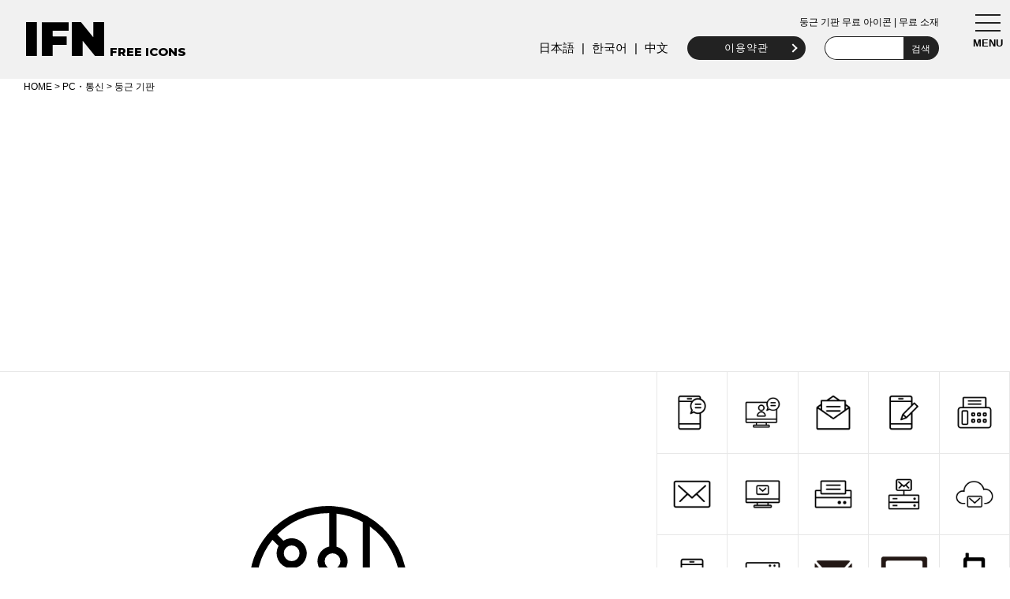

--- FILE ---
content_type: text/html; charset=UTF-8
request_url: https://illustration-free.net/ko/archives/3525.html
body_size: 8663
content:
<!DOCTYPE html>
<html lang="ko">

<head>
    <script async src="https://www.googletagmanager.com/gtag/js?id=G-NZ8MW40X52"></script>
    <script>
      window.dataLayer = window.dataLayer || [];
      function gtag(){dataLayer.push(arguments);}
      gtag('js', new Date());
      gtag('config', 'G-NZ8MW40X52');
    </script>

    <meta charset="UTF-8">
    <title>둥근 기판 | IFN 무료 아이콘: SVG/EPS/PNG 무료 소재</title>

        <meta name="description" content="둥근 모양의 기판의 무료 아이콘 소재입니다. 기판이라고 하면 사각형 모양을 이미지할지도 모릅니다만 이쪽의 아이콘은 둥근 형태로 그려져 있습니다." />

            <meta property="og:title" content="둥근 기판 무료 아이콘 | 무료 소재" />
        <meta property="og:description" content="둥근 기판 아이콘 무료 소재. 상업적 이용 가능, 회원가입 불필요, 저작권 표기 불필요. SVG/EPS/PNG 무료 다운로드." />
        <meta property="og:type" content="article" />
        <meta property="og:url" content="https://illustration-free.net/ko/archives/3525.html" />
        <meta property="og:site_name" content="IFN 무료 아이콘: SVG/EPS/PNG 무료 소재" />
        <meta property="og:image" content="https://illustration-free.net/ko/thumb/png/ifn1168.png" />
        <meta name="twitter:card" content="summary_large_image" />
        <meta name="twitter:site" content="@IFN2011" />

    
    <meta name="viewport" content="width=device-width, initial-scale=1">
    
            <link rel="canonical" href="https://illustration-free.net/ko/archives/3525.html" />
    
    <link rel="apple-touch-icon" sizes="180x180" href="https://illustration-free.net/wp-content/themes/ifn/images/apple-touch-icon.png">
    <link rel="icon" type="image/png" sizes="32x32" href="https://illustration-free.net/wp-content/themes/ifn/images/favi_32.png">
    <meta name='robots' content='max-image-preview:large' />
<link rel='dns-prefetch' href='//fonts.googleapis.com' />
<link rel="alternate" title="oEmbed (JSON)" type="application/json+oembed" href="https://illustration-free.net/ko/wp-json/oembed/1.0/embed?url=https%3A%2F%2Fillustration-free.net%2Fko%2Farchives%2F3525.html" />
<link rel="alternate" title="oEmbed (XML)" type="text/xml+oembed" href="https://illustration-free.net/ko/wp-json/oembed/1.0/embed?url=https%3A%2F%2Fillustration-free.net%2Fko%2Farchives%2F3525.html&#038;format=xml" />
<style id='wp-img-auto-sizes-contain-inline-css' type='text/css'>
img:is([sizes=auto i],[sizes^="auto," i]){contain-intrinsic-size:3000px 1500px}
/*# sourceURL=wp-img-auto-sizes-contain-inline-css */
</style>
<style id='classic-theme-styles-inline-css' type='text/css'>
/*! This file is auto-generated */
.wp-block-button__link{color:#fff;background-color:#32373c;border-radius:9999px;box-shadow:none;text-decoration:none;padding:calc(.667em + 2px) calc(1.333em + 2px);font-size:1.125em}.wp-block-file__button{background:#32373c;color:#fff;text-decoration:none}
/*# sourceURL=/wp-includes/css/classic-themes.min.css */
</style>
<link rel='stylesheet' id='bogo-css' href='https://illustration-free.net/wp-content/plugins/bogo/includes/css/style.css?ver=3.9.1' type='text/css' media='all' />
<link rel='stylesheet' id='style-css' href='https://illustration-free.net/wp-content/themes/ifn/style.css?ver=1769006551' type='text/css' media='all' />
<link rel='stylesheet' id='drawerstyle-css' href='https://illustration-free.net/wp-content/themes/ifn/js/drawer/drawer.css?ver=1767346122' type='text/css' media='all' />
<link rel='stylesheet' id='Montserrat-css' href='https://fonts.googleapis.com/css?family=Montserrat:400,800,900&#038;display=swap' type='text/css' media='all' />
<link rel="https://api.w.org/" href="https://illustration-free.net/ko/wp-json/" /><link rel="alternate" title="JSON" type="application/json" href="https://illustration-free.net/ko/wp-json/wp/v2/posts/3525" /><link rel="EditURI" type="application/rsd+xml" title="RSD" href="https://illustration-free.net/xmlrpc.php?rsd" />
<link rel="canonical" href="https://illustration-free.net/ko/archives/3525.html" />
<link rel='shortlink' href='https://illustration-free.net/ko/?p=3525' />
<link rel="alternate" href="https://illustration-free.net/zh/archives/4170.html" hreflang="zh-TW" />
<link rel="alternate" href="https://illustration-free.net/archives/3451.html" hreflang="ja" />
<link rel="alternate" href="https://illustration-free.net/ko/archives/3525.html" hreflang="ko-KR" />
    <script async src="https://pagead2.googlesyndication.com/pagead/js/adsbygoogle.js?client=ca-pub-4254725041916894"
     crossorigin="anonymous"></script>
<style id='global-styles-inline-css' type='text/css'>
:root{--wp--preset--aspect-ratio--square: 1;--wp--preset--aspect-ratio--4-3: 4/3;--wp--preset--aspect-ratio--3-4: 3/4;--wp--preset--aspect-ratio--3-2: 3/2;--wp--preset--aspect-ratio--2-3: 2/3;--wp--preset--aspect-ratio--16-9: 16/9;--wp--preset--aspect-ratio--9-16: 9/16;--wp--preset--color--black: #000000;--wp--preset--color--cyan-bluish-gray: #abb8c3;--wp--preset--color--white: #ffffff;--wp--preset--color--pale-pink: #f78da7;--wp--preset--color--vivid-red: #cf2e2e;--wp--preset--color--luminous-vivid-orange: #ff6900;--wp--preset--color--luminous-vivid-amber: #fcb900;--wp--preset--color--light-green-cyan: #7bdcb5;--wp--preset--color--vivid-green-cyan: #00d084;--wp--preset--color--pale-cyan-blue: #8ed1fc;--wp--preset--color--vivid-cyan-blue: #0693e3;--wp--preset--color--vivid-purple: #9b51e0;--wp--preset--gradient--vivid-cyan-blue-to-vivid-purple: linear-gradient(135deg,rgb(6,147,227) 0%,rgb(155,81,224) 100%);--wp--preset--gradient--light-green-cyan-to-vivid-green-cyan: linear-gradient(135deg,rgb(122,220,180) 0%,rgb(0,208,130) 100%);--wp--preset--gradient--luminous-vivid-amber-to-luminous-vivid-orange: linear-gradient(135deg,rgb(252,185,0) 0%,rgb(255,105,0) 100%);--wp--preset--gradient--luminous-vivid-orange-to-vivid-red: linear-gradient(135deg,rgb(255,105,0) 0%,rgb(207,46,46) 100%);--wp--preset--gradient--very-light-gray-to-cyan-bluish-gray: linear-gradient(135deg,rgb(238,238,238) 0%,rgb(169,184,195) 100%);--wp--preset--gradient--cool-to-warm-spectrum: linear-gradient(135deg,rgb(74,234,220) 0%,rgb(151,120,209) 20%,rgb(207,42,186) 40%,rgb(238,44,130) 60%,rgb(251,105,98) 80%,rgb(254,248,76) 100%);--wp--preset--gradient--blush-light-purple: linear-gradient(135deg,rgb(255,206,236) 0%,rgb(152,150,240) 100%);--wp--preset--gradient--blush-bordeaux: linear-gradient(135deg,rgb(254,205,165) 0%,rgb(254,45,45) 50%,rgb(107,0,62) 100%);--wp--preset--gradient--luminous-dusk: linear-gradient(135deg,rgb(255,203,112) 0%,rgb(199,81,192) 50%,rgb(65,88,208) 100%);--wp--preset--gradient--pale-ocean: linear-gradient(135deg,rgb(255,245,203) 0%,rgb(182,227,212) 50%,rgb(51,167,181) 100%);--wp--preset--gradient--electric-grass: linear-gradient(135deg,rgb(202,248,128) 0%,rgb(113,206,126) 100%);--wp--preset--gradient--midnight: linear-gradient(135deg,rgb(2,3,129) 0%,rgb(40,116,252) 100%);--wp--preset--font-size--small: 13px;--wp--preset--font-size--medium: 20px;--wp--preset--font-size--large: 36px;--wp--preset--font-size--x-large: 42px;--wp--preset--spacing--20: 0.44rem;--wp--preset--spacing--30: 0.67rem;--wp--preset--spacing--40: 1rem;--wp--preset--spacing--50: 1.5rem;--wp--preset--spacing--60: 2.25rem;--wp--preset--spacing--70: 3.38rem;--wp--preset--spacing--80: 5.06rem;--wp--preset--shadow--natural: 6px 6px 9px rgba(0, 0, 0, 0.2);--wp--preset--shadow--deep: 12px 12px 50px rgba(0, 0, 0, 0.4);--wp--preset--shadow--sharp: 6px 6px 0px rgba(0, 0, 0, 0.2);--wp--preset--shadow--outlined: 6px 6px 0px -3px rgb(255, 255, 255), 6px 6px rgb(0, 0, 0);--wp--preset--shadow--crisp: 6px 6px 0px rgb(0, 0, 0);}:where(.is-layout-flex){gap: 0.5em;}:where(.is-layout-grid){gap: 0.5em;}body .is-layout-flex{display: flex;}.is-layout-flex{flex-wrap: wrap;align-items: center;}.is-layout-flex > :is(*, div){margin: 0;}body .is-layout-grid{display: grid;}.is-layout-grid > :is(*, div){margin: 0;}:where(.wp-block-columns.is-layout-flex){gap: 2em;}:where(.wp-block-columns.is-layout-grid){gap: 2em;}:where(.wp-block-post-template.is-layout-flex){gap: 1.25em;}:where(.wp-block-post-template.is-layout-grid){gap: 1.25em;}.has-black-color{color: var(--wp--preset--color--black) !important;}.has-cyan-bluish-gray-color{color: var(--wp--preset--color--cyan-bluish-gray) !important;}.has-white-color{color: var(--wp--preset--color--white) !important;}.has-pale-pink-color{color: var(--wp--preset--color--pale-pink) !important;}.has-vivid-red-color{color: var(--wp--preset--color--vivid-red) !important;}.has-luminous-vivid-orange-color{color: var(--wp--preset--color--luminous-vivid-orange) !important;}.has-luminous-vivid-amber-color{color: var(--wp--preset--color--luminous-vivid-amber) !important;}.has-light-green-cyan-color{color: var(--wp--preset--color--light-green-cyan) !important;}.has-vivid-green-cyan-color{color: var(--wp--preset--color--vivid-green-cyan) !important;}.has-pale-cyan-blue-color{color: var(--wp--preset--color--pale-cyan-blue) !important;}.has-vivid-cyan-blue-color{color: var(--wp--preset--color--vivid-cyan-blue) !important;}.has-vivid-purple-color{color: var(--wp--preset--color--vivid-purple) !important;}.has-black-background-color{background-color: var(--wp--preset--color--black) !important;}.has-cyan-bluish-gray-background-color{background-color: var(--wp--preset--color--cyan-bluish-gray) !important;}.has-white-background-color{background-color: var(--wp--preset--color--white) !important;}.has-pale-pink-background-color{background-color: var(--wp--preset--color--pale-pink) !important;}.has-vivid-red-background-color{background-color: var(--wp--preset--color--vivid-red) !important;}.has-luminous-vivid-orange-background-color{background-color: var(--wp--preset--color--luminous-vivid-orange) !important;}.has-luminous-vivid-amber-background-color{background-color: var(--wp--preset--color--luminous-vivid-amber) !important;}.has-light-green-cyan-background-color{background-color: var(--wp--preset--color--light-green-cyan) !important;}.has-vivid-green-cyan-background-color{background-color: var(--wp--preset--color--vivid-green-cyan) !important;}.has-pale-cyan-blue-background-color{background-color: var(--wp--preset--color--pale-cyan-blue) !important;}.has-vivid-cyan-blue-background-color{background-color: var(--wp--preset--color--vivid-cyan-blue) !important;}.has-vivid-purple-background-color{background-color: var(--wp--preset--color--vivid-purple) !important;}.has-black-border-color{border-color: var(--wp--preset--color--black) !important;}.has-cyan-bluish-gray-border-color{border-color: var(--wp--preset--color--cyan-bluish-gray) !important;}.has-white-border-color{border-color: var(--wp--preset--color--white) !important;}.has-pale-pink-border-color{border-color: var(--wp--preset--color--pale-pink) !important;}.has-vivid-red-border-color{border-color: var(--wp--preset--color--vivid-red) !important;}.has-luminous-vivid-orange-border-color{border-color: var(--wp--preset--color--luminous-vivid-orange) !important;}.has-luminous-vivid-amber-border-color{border-color: var(--wp--preset--color--luminous-vivid-amber) !important;}.has-light-green-cyan-border-color{border-color: var(--wp--preset--color--light-green-cyan) !important;}.has-vivid-green-cyan-border-color{border-color: var(--wp--preset--color--vivid-green-cyan) !important;}.has-pale-cyan-blue-border-color{border-color: var(--wp--preset--color--pale-cyan-blue) !important;}.has-vivid-cyan-blue-border-color{border-color: var(--wp--preset--color--vivid-cyan-blue) !important;}.has-vivid-purple-border-color{border-color: var(--wp--preset--color--vivid-purple) !important;}.has-vivid-cyan-blue-to-vivid-purple-gradient-background{background: var(--wp--preset--gradient--vivid-cyan-blue-to-vivid-purple) !important;}.has-light-green-cyan-to-vivid-green-cyan-gradient-background{background: var(--wp--preset--gradient--light-green-cyan-to-vivid-green-cyan) !important;}.has-luminous-vivid-amber-to-luminous-vivid-orange-gradient-background{background: var(--wp--preset--gradient--luminous-vivid-amber-to-luminous-vivid-orange) !important;}.has-luminous-vivid-orange-to-vivid-red-gradient-background{background: var(--wp--preset--gradient--luminous-vivid-orange-to-vivid-red) !important;}.has-very-light-gray-to-cyan-bluish-gray-gradient-background{background: var(--wp--preset--gradient--very-light-gray-to-cyan-bluish-gray) !important;}.has-cool-to-warm-spectrum-gradient-background{background: var(--wp--preset--gradient--cool-to-warm-spectrum) !important;}.has-blush-light-purple-gradient-background{background: var(--wp--preset--gradient--blush-light-purple) !important;}.has-blush-bordeaux-gradient-background{background: var(--wp--preset--gradient--blush-bordeaux) !important;}.has-luminous-dusk-gradient-background{background: var(--wp--preset--gradient--luminous-dusk) !important;}.has-pale-ocean-gradient-background{background: var(--wp--preset--gradient--pale-ocean) !important;}.has-electric-grass-gradient-background{background: var(--wp--preset--gradient--electric-grass) !important;}.has-midnight-gradient-background{background: var(--wp--preset--gradient--midnight) !important;}.has-small-font-size{font-size: var(--wp--preset--font-size--small) !important;}.has-medium-font-size{font-size: var(--wp--preset--font-size--medium) !important;}.has-large-font-size{font-size: var(--wp--preset--font-size--large) !important;}.has-x-large-font-size{font-size: var(--wp--preset--font-size--x-large) !important;}
/*# sourceURL=global-styles-inline-css */
</style>
</head>

<body class="drawer drawer--right">
    <header role="banner">
        <button type="button" class="drawer-toggle drawer-hamburger">
            <span class="sr-only">toggle navigation</span>
            <span class="drawer-hamburger-icon"></span>
            <span class="txt">MENU</span>
        </button>
        <nav class="drawer-nav" role="navigation">
            <ul class="drawer-menu">
                <li class="li1">CATEGORY</li>
                	<li class="cat-item cat-item-70"><a href="https://illustration-free.net/ko/archives/category/pc">PC・통신</a>
</li>
	<li class="cat-item cat-item-78"><a href="https://illustration-free.net/ko/archives/category/business">비즈니스・금융</a>
</li>
	<li class="cat-item cat-item-74"><a href="https://illustration-free.net/ko/archives/category/human">인물</a>
</li>
	<li class="cat-item cat-item-87"><a href="https://illustration-free.net/ko/archives/category/stationery">문구・학습</a>
</li>
	<li class="cat-item cat-item-77"><a href="https://illustration-free.net/ko/archives/category/livingware">생활용품・가전</a>
</li>
	<li class="cat-item cat-item-67"><a href="https://illustration-free.net/ko/archives/category/transport">탈것・교통</a>
</li>
	<li class="cat-item cat-item-27"><a href="https://illustration-free.net/ko/archives/category/building">건물・지도</a>
</li>
	<li class="cat-item cat-item-72"><a href="https://illustration-free.net/ko/archives/category/food">음식・요리</a>
</li>
	<li class="cat-item cat-item-88"><a href="https://illustration-free.net/ko/archives/category/medical">의료・건강</a>
</li>
	<li class="cat-item cat-item-89"><a href="https://illustration-free.net/ko/archives/category/event">계절・이벤트</a>
</li>
	<li class="cat-item cat-item-69"><a href="https://illustration-free.net/ko/archives/category/nature">자연・동물</a>
</li>
	<li class="cat-item cat-item-80"><a href="https://illustration-free.net/ko/archives/category/mark">화살표・기호</a>
</li>
	<li class="cat-item cat-item-52"><a href="https://illustration-free.net/ko/archives/category/icon">기타 아이콘</a>
</li>
                
                <li class="li1">TAG</li>
                <li><a href="https://illustration-free.net/ko/archives/tag/time">시간</a></li><li><a href="https://illustration-free.net/ko/archives/tag/write">쓰기</a></li><li><a href="https://illustration-free.net/ko/archives/tag/energy">에너지</a></li><li><a href="https://illustration-free.net/ko/archives/tag/feeling">기분</a></li><li><a href="https://illustration-free.net/ko/archives/tag/graph">그래프</a></li><li><a href="https://illustration-free.net/ko/archives/tag/fire">불</a></li><li><a href="https://illustration-free.net/ko/archives/tag/security">보안</a></li><li><a href="https://illustration-free.net/ko/archives/tag/phone">전화</a></li><li><a href="https://illustration-free.net/ko/archives/tag/file">파일</a></li><li><a href="https://illustration-free.net/ko/archives/tag/sound">소리</a></li><li><a href="https://illustration-free.net/ko/archives/tag/message">메시지</a></li><li><a href="https://illustration-free.net/ko/archives/tag/fly">비행</a></li><li><a href="https://illustration-free.net/ko/archives/tag/traffic">교통</a></li><li><a href="https://illustration-free.net/ko/archives/tag/weather">날씨</a></li><li><a href="https://illustration-free.net/ko/archives/tag/light">빛</a></li><li><a href="https://illustration-free.net/ko/archives/tag/furniture">가구</a></li><li><a href="https://illustration-free.net/ko/archives/tag/medical">의료</a></li><li><a href="https://illustration-free.net/ko/archives/tag/eco">친환경</a></li><li><a href="https://illustration-free.net/ko/archives/tag/speech_bubble">말풍선</a></li><li><a href="https://illustration-free.net/ko/archives/tag/cooking">요리</a></li><li><a href="https://illustration-free.net/ko/archives/tag/happy">기쁨</a></li><li><a href="https://illustration-free.net/ko/archives/tag/plant">식물</a></li><li><a href="https://illustration-free.net/ko/archives/tag/universe">우주</a></li><li><a href="https://illustration-free.net/ko/archives/tag/fashion">의류</a></li><li><a href="https://illustration-free.net/ko/archives/tag/transport">운송</a></li><li><a href="https://illustration-free.net/ko/archives/tag/bag">가방</a></li><li><a href="https://illustration-free.net/ko/archives/tag/organize">정리</a></li><li><a href="https://illustration-free.net/ko/archives/tag/finance">자산 관리</a></li><li><a href="https://illustration-free.net/ko/archives/tag/travel">여행</a></li><li><a href="https://illustration-free.net/ko/archives/tag/shopping">쇼핑</a></li>                
                <li class="li1">MENU</li>
                <li><a href="https://illustration-free.net/ko/">HOME</a></li>

                                    <li><a href="https://illustration-free.net/ko/rule">이용약관</a></li>
                
            </ul>
        </nav>
    </header>
    <main role="main">

        <div id="header" class="cf">
            <div id="header_a"><a href="https://illustration-free.net/ko/">IFN</a><span> FREE ICONS</span></div>

            <div id="header_b">
                                        <h1>둥근 기판 무료 아이콘 | 무료 소재</h1>
                    
                
                <ul class="bogo-language-switcher list-view"><li class="ja first"><span class="bogo-language-name"><a rel="alternate" hreflang="ja" href="https://illustration-free.net/archives/3451.html" title="Japanese">日本語</a></span></li>
<li class="ko-KR ko current"><span class="bogo-language-name"><a rel="alternate" hreflang="ko-KR" href="https://illustration-free.net/ko/archives/3525.html" title="Korean" class="current" aria-current="page">한국어</a></span></li>
<li class="zh-TW zh last"><span class="bogo-language-name"><a rel="alternate" hreflang="zh-TW" href="https://illustration-free.net/zh/archives/4170.html" title="Chinese">中文</a></span></li>
</ul>                <ul>
                    
                    <li class="hbtn2">
                        <a href="https://illustration-free.net/ko/rule">이용약관</a>
                    </li>

                    <li class="hbtn3">
                        <form method="get" id="searchform" action="https://illustration-free.net/ko/">
                            <div class="cf">
                                <input type="text" name="s" id="s" value="" />
                                <input type="submit" value="검색" class="btn" />
                            </div>
                        </form>
                    </li>
                </ul>
            </div>
            </div>
                <div id="history">
            <div class="breadcrumbs">
                <a href="https://illustration-free.net/ko">HOME</a> &gt; <a title="PC・통신" href="https://illustration-free.net/ko/archives/category/pc">PC・통신</a> &gt; 둥근 기판            </div>
        </div>
        
<div class="ads1">
<!-- IFN_ヘッダー下_共通 -->
<ins class="adsbygoogle"
     style="display:block"
     data-ad-client="ca-pub-4254725041916894"
     data-ad-slot="5383426177"
     data-ad-format="auto"
     data-full-width-responsive="true"></ins>
<script>
     (adsbygoogle = window.adsbygoogle || []).push({});
</script>
</div>
<div id="wrapper" class="cf">

<div id="single_bx">

    <div id="thumb_size_box1">
        
        <img src="https://illustration-free.net/thumb/svg/ifn1168.svg" 
             alt="둥근 기판 무료 아이콘 소재" 
             class="main-icon-img" 
             decoding="async" 
             fetchpriority="high" 
        />
    </div>

    <div class="single_ads_wrapper">
        <p class="ad-label">스폰서 링크</p>
        <ins class="adsbygoogle"
             style="display:block"
             data-ad-client="ca-pub-4254725041916894"
             data-ad-slot="7626446135"
             data-ad-format="auto"
             data-full-width-responsive="true"></ins>
        <script>
             (adsbygoogle = window.adsbygoogle || []).push({});
        </script>
    </div>

    <ul id="single_bxa_ul" class="cf">
        <li><a href="https://illustration-free.net/thumb/svg/ifn1168.svg" download>SVG 파일 다운로드</a></li>
        <li><a href="https://illustration-free.net/thumb/eps/ifn1168.eps" download>EPS 파일 다운로드</a></li>
    </ul>

    <div class="custom-tool-wrapper">
        <div class="custom-tool-trigger" id="tool-trigger-btn">
            색상 및 크기 변경<br>(PNG 파일)        </div>

        <div id="custom-tool-area">
            
            <img id="source-svg-data" src="https://illustration-free.net/thumb/svg/ifn1168.svg" crossOrigin="Anonymous">

            <div class="tool-controls-wrapper">
                
                <div class="tool-row">
                    <label class="main-label">아이콘 색상:</label>
                    <input type="color" id="tool-color" value="#000000">
                    
                    <label class="sub-check" id="tool-trans-wrapper">
                        <input type="checkbox" id="tool-transparent-icon"> 
                        <span>아이콘 투명화 (오려내기)</span>
                    </label>
                </div>

                <hr>

                <div class="tool-row bg-row">
                    <label class="main-label">
                        <input type="checkbox" id="tool-bg-enable"> 
                        <span>배경색 추가</span>
                    </label>
                    
                    <div id="tool-bg-settings">
                        <div class="tool-bg-row">
                            <input type="color" id="tool-bg-color" value="#f2f2f2">
                            <select id="tool-bg-shape">
                                <option value="square">정사각형</option>
                                <option value="rounded" selected>둥근 모서리</option>
                                <option value="circle">원형</option>
                            </select>
                        </div>
                        
                        <div class="tool-bg-row">
                            <span class="label-padding">여백:</span>
                            <input type="range" id="tool-padding" min="0" max="60" value="30" step="5">
                        </div>
                    </div>
                </div>

                <hr>

                <div class="tool-row">
                    <label class="main-label">
                        크기: 
                        <select id="tool-size">
                            <option value="128">128 px</option>
                            <option value="256">256 px</option>
                            <option value="512" selected>512 px</option>
                            <option value="1024">1024 px (High)</option>
                            <option value="2048">2048 px (Max)</option>
                        </select>
                    </label>
                </div>

            </div>

            <div class="tool-preview-box">
                <canvas id="tool-canvas" width="512" height="512"></canvas>
            </div>
            
            <br>
            
            <button id="tool-dl-btn" class="btn-tool-dl">이 설정으로 다운로드<br>(PNG 파일)</button>
            
            <div class="tool-close" id="tool-close-btn">닫기</div>
        </div>
    </div>

    <div id="cat_bx" class="cf">
        <p>Category:</p>
        <ul>
            <li><a href="https://illustration-free.net/ko/archives/category/pc" rel="category tag">PC・통신</a></li>
        </ul>
        <p>Tag:</p>
        <ul>
                    </ul>
    </div>

    <div class="single_txt_content">
        <p>둥근 모양의 기판의 무료 아이콘 소재입니다. 기판이라고 하면 사각형 모양을 이미지할지도 모릅니다만 이쪽의 아이콘은 둥근 형태로 그려져 있습니다. 테크놀로지의 이미지로서 사용할 수 있는 것 같은 일러스트가 되어 있습니다.<br />
기판, 키반, 반도체, IT, 기술</p>
    </div>

    
        <p class="box1">이 둥근 기판 아이콘은 무료 소재입니다. 상업적 이용 가능, 출처 표기 불필요, 회원가입 없이 사용 가능합니다. 이용 전에 반드시 <a href="https://illustration-free.net/ko/rule">이용약관</a>을 확인해 주세요.</p>
        <p class="box2">패밀리 사이트: <a href="https://tosurai.com" target="_blank">프리핸드로 그린 손그림 무료 일러스트</a>도 이용해 보세요.</p>

    
</div>

<div id="related-list">
<ul class="cf">
<li>
    <a href="https://illustration-free.net/ko/archives/11207.html">
                <img src="https://illustration-free.net/thumb/png/ifn1282.png" 
             alt="스마트폰과 말풍선 무료 아이콘 소재" 
             width="200" height="160" 
             loading="lazy" 
             decoding="async" 
        />
    </a>
</li>
<li>
    <a href="https://illustration-free.net/ko/archives/11184.html">
                <img src="https://illustration-free.net/thumb/png/ifn1278.png" 
             alt="데스크톱 PC와 온라인 대화 무료 아이콘 소재" 
             width="200" height="160" 
             loading="lazy" 
             decoding="async" 
        />
    </a>
</li>
<li>
    <a href="https://illustration-free.net/ko/archives/11177.html">
                <img src="https://illustration-free.net/thumb/png/ifn1277.png" 
             alt="개봉된 메일/편지 무료 아이콘 소재" 
             width="200" height="160" 
             loading="lazy" 
             decoding="async" 
        />
    </a>
</li>
<li>
    <a href="https://illustration-free.net/ko/archives/11165.html">
                <img src="https://illustration-free.net/thumb/png/ifn1275.png" 
             alt="스마트폰과 펜(전자 서명/손글씨) 무료 아이콘 소재" 
             width="200" height="160" 
             loading="lazy" 
             decoding="async" 
        />
    </a>
</li>
<li>
    <a href="https://illustration-free.net/ko/archives/11159.html">
                <img src="https://illustration-free.net/thumb/png/ifn1274.png" 
             alt="팩스 겸용 전화기 무료 아이콘 소재" 
             width="200" height="160" 
             loading="lazy" 
             decoding="async" 
        />
    </a>
</li>
<li>
    <a href="https://illustration-free.net/ko/archives/11153.html">
                <img src="https://illustration-free.net/thumb/png/ifn1273.png" 
             alt="메일/봉투(선화 아이콘) 무료 아이콘 소재" 
             width="200" height="160" 
             loading="lazy" 
             decoding="async" 
        />
    </a>
</li>
<li>
    <a href="https://illustration-free.net/ko/archives/11147.html">
                <img src="https://illustration-free.net/thumb/png/ifn1272.png" 
             alt="PC 모니터와 메일 무료 아이콘 소재" 
             width="200" height="160" 
             loading="lazy" 
             decoding="async" 
        />
    </a>
</li>
<li>
    <a href="https://illustration-free.net/ko/archives/11141.html">
                <img src="https://illustration-free.net/thumb/png/ifn1271.png" 
             alt="잉크젯 프린터 무료 아이콘 소재" 
             width="200" height="160" 
             loading="lazy" 
             decoding="async" 
        />
    </a>
</li>
<li>
    <a href="https://illustration-free.net/ko/archives/11135.html">
                <img src="https://illustration-free.net/thumb/png/ifn1270.png" 
             alt="서버와 메일 무료 아이콘 소재" 
             width="200" height="160" 
             loading="lazy" 
             decoding="async" 
        />
    </a>
</li>
<li>
    <a href="https://illustration-free.net/ko/archives/11123.html">
                <img src="https://illustration-free.net/thumb/png/ifn1268.png" 
             alt="클라우드와 email(클라우드 메일) 무료 아이콘 소재" 
             width="200" height="160" 
             loading="lazy" 
             decoding="async" 
        />
    </a>
</li>
<li>
    <a href="https://illustration-free.net/ko/archives/11075.html">
                <img src="https://illustration-free.net/thumb/png/ifn1260.png" 
             alt="스마트폰과 말풍선 무료 아이콘 소재" 
             width="200" height="160" 
             loading="lazy" 
             decoding="async" 
        />
    </a>
</li>
<li>
    <a href="https://illustration-free.net/ko/archives/11058.html">
                <img src="https://illustration-free.net/thumb/png/ifn1257.png" 
             alt="브라우저와 체크 표시(완료/성공 화면) 무료 아이콘 소재" 
             width="200" height="160" 
             loading="lazy" 
             decoding="async" 
        />
    </a>
</li>
<li>
    <a href="https://illustration-free.net/ko/archives/10822.html">
                <img src="https://illustration-free.net/thumb/png/ifn0002.png" 
             alt="메일/편지(봉투 아이콘) 무료 아이콘 소재" 
             width="200" height="160" 
             loading="lazy" 
             decoding="async" 
        />
    </a>
</li>
<li>
    <a href="https://illustration-free.net/ko/archives/10787.html">
                <img src="https://illustration-free.net/thumb/png/ifn0008.png" 
             alt="LCD 모니터(PC 디스플레이) 무료 아이콘 소재" 
             width="200" height="160" 
             loading="lazy" 
             decoding="async" 
        />
    </a>
</li>
<li>
    <a href="https://illustration-free.net/ko/archives/10727.html">
                <img src="https://illustration-free.net/thumb/png/ifn0018.png" 
             alt="휴대전화(피처폰/바형) 무료 아이콘 소재" 
             width="200" height="160" 
             loading="lazy" 
             decoding="async" 
        />
    </a>
</li>
<li>
    <a href="https://illustration-free.net/ko/archives/10661.html">
                <img src="https://illustration-free.net/thumb/png/ifn0029.png" 
             alt="마우스 포인터(화살표) 무료 아이콘 소재" 
             width="200" height="160" 
             loading="lazy" 
             decoding="async" 
        />
    </a>
</li>
<li>
    <a href="https://illustration-free.net/ko/archives/10655.html">
                <img src="https://illustration-free.net/thumb/png/ifn0030.png" 
             alt="스피커(확성기/볼륨) 무료 아이콘 소재" 
             width="200" height="160" 
             loading="lazy" 
             decoding="async" 
        />
    </a>
</li>
<li>
    <a href="https://illustration-free.net/ko/archives/10619.html">
                <img src="https://illustration-free.net/thumb/png/ifn0036.png" 
             alt="마우스(컴퓨터 조작) 무료 아이콘 소재" 
             width="200" height="160" 
             loading="lazy" 
             decoding="async" 
        />
    </a>
</li>
<li>
    <a href="https://illustration-free.net/ko/archives/10614.html">
                <img src="https://illustration-free.net/thumb/png/ifn0037.png" 
             alt="노트북 무료 아이콘 소재" 
             width="200" height="160" 
             loading="lazy" 
             decoding="async" 
        />
    </a>
</li>
<li>
    <a href="https://illustration-free.net/ko/archives/10608.html">
                <img src="https://illustration-free.net/thumb/png/ifn0038.png" 
             alt="카메라(정면) 무료 아이콘 소재" 
             width="200" height="160" 
             loading="lazy" 
             decoding="async" 
        />
    </a>
</li>
<li>
    <a href="https://illustration-free.net/ko/archives/10596.html">
                <img src="https://illustration-free.net/thumb/png/ifn0040.png" 
             alt="플로피 디스크(저장) 무료 아이콘 소재" 
             width="200" height="160" 
             loading="lazy" 
             decoding="async" 
        />
    </a>
</li>
<li>
    <a href="https://illustration-free.net/ko/archives/10572.html">
                <img src="https://illustration-free.net/thumb/png/ifn0044.png" 
             alt="태그(꼬리표/가격표) 무료 아이콘 소재" 
             width="200" height="160" 
             loading="lazy" 
             decoding="async" 
        />
    </a>
</li>
<li>
    <a href="https://illustration-free.net/ko/archives/10554.html">
                <img src="https://illustration-free.net/thumb/png/ifn0047.png" 
             alt="사이트맵(조직도) 무료 아이콘 소재" 
             width="200" height="160" 
             loading="lazy" 
             decoding="async" 
        />
    </a>
</li>
<li>
    <a href="https://illustration-free.net/ko/archives/10465.html">
                <img src="https://illustration-free.net/thumb/png/ifn0062.png" 
             alt="영사기 무료 아이콘 소재" 
             width="200" height="160" 
             loading="lazy" 
             decoding="async" 
        />
    </a>
</li>
<li>
    <a href="https://illustration-free.net/ko/archives/10386.html">
                <img src="https://illustration-free.net/thumb/png/ifn0076.png" 
             alt="스마트폰 무료 아이콘 소재" 
             width="200" height="160" 
             loading="lazy" 
             decoding="async" 
        />
    </a>
</li>
<li>
    <a href="https://illustration-free.net/ko/archives/10380.html">
                <img src="https://illustration-free.net/thumb/png/ifn0077.png" 
             alt="배터리 잔량 무료 아이콘 소재" 
             width="200" height="160" 
             loading="lazy" 
             decoding="async" 
        />
    </a>
</li>
<li>
    <a href="https://illustration-free.net/ko/archives/10343.html">
                <img src="https://illustration-free.net/thumb/png/ifn0083.png" 
             alt="폴더 무료 아이콘 소재" 
             width="200" height="160" 
             loading="lazy" 
             decoding="async" 
        />
    </a>
</li>
<li>
    <a href="https://illustration-free.net/ko/archives/10319.html">
                <img src="https://illustration-free.net/thumb/png/ifn0087.png" 
             alt="USB 메모리/데이터 저장/휴대/PC 주변기기 무료 아이콘 소재" 
             width="200" height="160" 
             loading="lazy" 
             decoding="async" 
        />
    </a>
</li>
<li>
    <a href="https://illustration-free.net/ko/archives/10152.html">
                <img src="https://illustration-free.net/thumb/png/ifn0115.png" 
             alt="업로드/파일 전송/보내기 무료 아이콘 소재" 
             width="200" height="160" 
             loading="lazy" 
             decoding="async" 
        />
    </a>
</li>
<li>
    <a href="https://illustration-free.net/ko/archives/10134.html">
                <img src="https://illustration-free.net/thumb/png/ifn0118.png" 
             alt="열린 폴더(왼쪽 방향)/수신/가져오기 무료 아이콘 소재" 
             width="200" height="160" 
             loading="lazy" 
             decoding="async" 
        />
    </a>
</li>
<li>
    <a href="https://illustration-free.net/ko/archives/10128.html">
                <img src="https://illustration-free.net/thumb/png/ifn0119.png" 
             alt="열린 폴더/열람 중/액세스/내용물 무료 아이콘 소재" 
             width="200" height="160" 
             loading="lazy" 
             decoding="async" 
        />
    </a>
</li>
<li>
    <a href="https://illustration-free.net/ko/archives/10123.html">
                <img src="https://illustration-free.net/thumb/png/ifn0120.png" 
             alt="겹친 폴더(왼쪽 방향)/이력/참조용 무료 아이콘 소재" 
             width="200" height="160" 
             loading="lazy" 
             decoding="async" 
        />
    </a>
</li>
<li>
    <a href="https://illustration-free.net/ko/archives/10118.html">
                <img src="https://illustration-free.net/thumb/png/ifn0121.png" 
             alt="겹친 폴더/복수 파일/데이터 정리 무료 아이콘 소재" 
             width="200" height="160" 
             loading="lazy" 
             decoding="async" 
        />
    </a>
</li>
<li>
    <a href="https://illustration-free.net/ko/archives/10076.html">
                <img src="https://illustration-free.net/thumb/png/ifn0128.png" 
             alt="편지/메일/연락 무료 아이콘 소재" 
             width="200" height="160" 
             loading="lazy" 
             decoding="async" 
        />
    </a>
</li>
<li>
    <a href="https://illustration-free.net/ko/archives/9863.html">
                <img src="https://illustration-free.net/thumb/png/ifn0164.png" 
             alt="수화기/전화/통화/문의/연락/콜 무료 아이콘 소재" 
             width="200" height="160" 
             loading="lazy" 
             decoding="async" 
        />
    </a>
</li>
<li>
    <a href="https://illustration-free.net/ko/archives/9785.html">
                <img src="https://illustration-free.net/thumb/png/ifn0191.png" 
             alt="교환/변환/맞교환/동기화/데이터 전송 무료 아이콘 소재" 
             width="200" height="160" 
             loading="lazy" 
             decoding="async" 
        />
    </a>
</li>
<li>
    <a href="https://illustration-free.net/ko/archives/9767.html">
                <img src="https://illustration-free.net/thumb/png/ifn0194.png" 
             alt="원통/데이터베이스/서버/드럼통/탱크 무료 아이콘 소재" 
             width="200" height="160" 
             loading="lazy" 
             decoding="async" 
        />
    </a>
</li>
<li>
    <a href="https://illustration-free.net/ko/archives/9732.html">
                <img src="https://illustration-free.net/thumb/png/ifn0200.png" 
             alt="링크/사슬/체인/연결 무료 아이콘 소재" 
             width="200" height="160" 
             loading="lazy" 
             decoding="async" 
        />
    </a>
</li>
<li>
    <a href="https://illustration-free.net/ko/archives/9726.html">
                <img src="https://illustration-free.net/thumb/png/ifn0201.png" 
             alt="창/브라우저/PC 화면/웹사이트 무료 아이콘 소재" 
             width="200" height="160" 
             loading="lazy" 
             decoding="async" 
        />
    </a>
</li>
<li>
    <a href="https://illustration-free.net/ko/archives/9720.html">
                <img src="https://illustration-free.net/thumb/png/ifn0202.png" 
             alt="창/두 화면/비교/팝업 무료 아이콘 소재" 
             width="200" height="160" 
             loading="lazy" 
             decoding="async" 
        />
    </a>
</li>
<li>
    <a href="https://illustration-free.net/ko/archives/9714.html">
                <img src="https://illustration-free.net/thumb/png/ifn0203.png" 
             alt="창/멀티 화면/멀티태스킹/브라우저 무료 아이콘 소재" 
             width="200" height="160" 
             loading="lazy" 
             decoding="async" 
        />
    </a>
</li>
<li>
    <a href="https://illustration-free.net/ko/archives/9702.html">
                <img src="https://illustration-free.net/thumb/png/ifn0205.png" 
             alt="태그/가격표/상품 라벨/꼬리표 무료 아이콘 소재" 
             width="200" height="160" 
             loading="lazy" 
             decoding="async" 
        />
    </a>
</li>
<li>
    <a href="https://illustration-free.net/ko/archives/9654.html">
                <img src="https://illustration-free.net/thumb/png/ifn0213.png" 
             alt="스마트폰/핸드폰/아이폰/모바일 무료 아이콘 소재" 
             width="200" height="160" 
             loading="lazy" 
             decoding="async" 
        />
    </a>
</li>
<li>
    <a href="https://illustration-free.net/ko/archives/9648.html">
                <img src="https://illustration-free.net/thumb/png/ifn0214.png" 
             alt="태블릿/아이패드/단말기/전자책 무료 아이콘 소재" 
             width="200" height="160" 
             loading="lazy" 
             decoding="async" 
        />
    </a>
</li>
<li>
    <a href="https://illustration-free.net/ko/archives/9433.html">
                <img src="https://illustration-free.net/thumb/png/ifn0253.png" 
             alt="전원 플러그/콘센트/충전 무료 아이콘 소재" 
             width="200" height="160" 
             loading="lazy" 
             decoding="async" 
        />
    </a>
</li>
<li>
    <a href="https://illustration-free.net/ko/archives/9321.html">
                <img src="https://illustration-free.net/thumb/png/ifn0272.png" 
             alt="구름/클라우드 (심플) 무료 아이콘 소재" 
             width="200" height="160" 
             loading="lazy" 
             decoding="async" 
        />
    </a>
</li>
<li>
    <a href="https://illustration-free.net/ko/archives/8879.html">
                <img src="https://illustration-free.net/thumb/png/ifn0296.png" 
             alt="콘데지 무료 아이콘 소재" 
             width="200" height="160" 
             loading="lazy" 
             decoding="async" 
        />
    </a>
</li>
<li>
    <a href="https://illustration-free.net/ko/archives/8874.html">
                <img src="https://illustration-free.net/thumb/png/ifn0297.png" 
             alt="콘디지 후면 무료 아이콘 소재" 
             width="200" height="160" 
             loading="lazy" 
             decoding="async" 
        />
    </a>
</li>
<li>
    <a href="https://illustration-free.net/ko/archives/8869.html">
                <img src="https://illustration-free.net/thumb/png/ifn0298.png" 
             alt="카메라 무료 아이콘 소재" 
             width="200" height="160" 
             loading="lazy" 
             decoding="async" 
        />
    </a>
</li>
<li>
    <a href="https://illustration-free.net/ko/archives/8864.html">
                <img src="https://illustration-free.net/thumb/png/ifn0299.png" 
             alt="디스플레이 무료 아이콘 소재" 
             width="200" height="160" 
             loading="lazy" 
             decoding="async" 
        />
    </a>
</li>
</ul>
</div>


<script type="application/ld+json">
{
  "@context": "https://schema.org/",
  "@type": "ImageObject",
  "contentUrl": "https://illustration-free.net/thumb/png/ifn1168.png",
  "license": "https://illustration-free.net/ko/rule",
  "acquireLicensePage": "https://illustration-free.net/ko/archives/3525.html",
  "creator": {
    "@type": "Organization",
    "name": "IFN"
  },
  "creditText": "IFN",
  "copyrightNotice": "IFN"
}
</script>

</div>

<div id="footer">

<p>CATEGORY</p>
<ul id="footer_cate" class="footer_cate cf">
	<li class="cat-item cat-item-70"><a href="https://illustration-free.net/ko/archives/category/pc">PC・통신</a>
</li>
	<li class="cat-item cat-item-78"><a href="https://illustration-free.net/ko/archives/category/business">비즈니스・금융</a>
</li>
	<li class="cat-item cat-item-74"><a href="https://illustration-free.net/ko/archives/category/human">인물</a>
</li>
	<li class="cat-item cat-item-87"><a href="https://illustration-free.net/ko/archives/category/stationery">문구・학습</a>
</li>
	<li class="cat-item cat-item-77"><a href="https://illustration-free.net/ko/archives/category/livingware">생활용품・가전</a>
</li>
	<li class="cat-item cat-item-67"><a href="https://illustration-free.net/ko/archives/category/transport">탈것・교통</a>
</li>
	<li class="cat-item cat-item-27"><a href="https://illustration-free.net/ko/archives/category/building">건물・지도</a>
</li>
	<li class="cat-item cat-item-72"><a href="https://illustration-free.net/ko/archives/category/food">음식・요리</a>
</li>
	<li class="cat-item cat-item-88"><a href="https://illustration-free.net/ko/archives/category/medical">의료・건강</a>
</li>
	<li class="cat-item cat-item-89"><a href="https://illustration-free.net/ko/archives/category/event">계절・이벤트</a>
</li>
	<li class="cat-item cat-item-69"><a href="https://illustration-free.net/ko/archives/category/nature">자연・동물</a>
</li>
	<li class="cat-item cat-item-80"><a href="https://illustration-free.net/ko/archives/category/mark">화살표・기호</a>
</li>
	<li class="cat-item cat-item-52"><a href="https://illustration-free.net/ko/archives/category/icon">기타 아이콘</a>
</li>
</ul>
<p>TAG</p>
<ul class="footer_cate cf">
<li><a href="https://illustration-free.net/ko/archives/tag/time">시간</a></li><li><a href="https://illustration-free.net/ko/archives/tag/write">쓰기</a></li><li><a href="https://illustration-free.net/ko/archives/tag/energy">에너지</a></li><li><a href="https://illustration-free.net/ko/archives/tag/feeling">기분</a></li><li><a href="https://illustration-free.net/ko/archives/tag/graph">그래프</a></li><li><a href="https://illustration-free.net/ko/archives/tag/fire">불</a></li><li><a href="https://illustration-free.net/ko/archives/tag/security">보안</a></li><li><a href="https://illustration-free.net/ko/archives/tag/phone">전화</a></li><li><a href="https://illustration-free.net/ko/archives/tag/file">파일</a></li><li><a href="https://illustration-free.net/ko/archives/tag/sound">소리</a></li><li><a href="https://illustration-free.net/ko/archives/tag/message">메시지</a></li><li><a href="https://illustration-free.net/ko/archives/tag/fly">비행</a></li><li><a href="https://illustration-free.net/ko/archives/tag/traffic">교통</a></li><li><a href="https://illustration-free.net/ko/archives/tag/weather">날씨</a></li><li><a href="https://illustration-free.net/ko/archives/tag/light">빛</a></li><li><a href="https://illustration-free.net/ko/archives/tag/furniture">가구</a></li><li><a href="https://illustration-free.net/ko/archives/tag/medical">의료</a></li><li><a href="https://illustration-free.net/ko/archives/tag/eco">친환경</a></li><li><a href="https://illustration-free.net/ko/archives/tag/speech_bubble">말풍선</a></li><li><a href="https://illustration-free.net/ko/archives/tag/cooking">요리</a></li><li><a href="https://illustration-free.net/ko/archives/tag/happy">기쁨</a></li><li><a href="https://illustration-free.net/ko/archives/tag/plant">식물</a></li><li><a href="https://illustration-free.net/ko/archives/tag/universe">우주</a></li><li><a href="https://illustration-free.net/ko/archives/tag/fashion">의류</a></li><li><a href="https://illustration-free.net/ko/archives/tag/transport">운송</a></li><li><a href="https://illustration-free.net/ko/archives/tag/bag">가방</a></li><li><a href="https://illustration-free.net/ko/archives/tag/organize">정리</a></li><li><a href="https://illustration-free.net/ko/archives/tag/finance">자산 관리</a></li><li><a href="https://illustration-free.net/ko/archives/tag/travel">여행</a></li><li><a href="https://illustration-free.net/ko/archives/tag/shopping">쇼핑</a></li></ul>
<ul class="bogo-language-switcher list-view"><li class="ja first"><span class="bogo-language-name"><a rel="alternate" hreflang="ja" href="https://illustration-free.net/archives/3451.html" title="Japanese">日本語</a></span></li>
<li class="ko-KR ko current"><span class="bogo-language-name"><a rel="alternate" hreflang="ko-KR" href="https://illustration-free.net/ko/archives/3525.html" title="Korean" class="current" aria-current="page">한국어</a></span></li>
<li class="zh-TW zh last"><span class="bogo-language-name"><a rel="alternate" hreflang="zh-TW" href="https://illustration-free.net/zh/archives/4170.html" title="Chinese">中文</a></span></li>
</ul><p class="p1">Copyright &copy; 2010-2026 IFN. All rights reserved.</p>

</div><!-- footer -->
</main>

<script type="speculationrules">
{"prefetch":[{"source":"document","where":{"and":[{"href_matches":"/ko/*"},{"not":{"href_matches":["/wp-*.php","/wp-admin/*","/wp-content/uploads/*","/wp-content/*","/wp-content/plugins/*","/wp-content/themes/ifn/*","/ko/*\\?(.+)"]}},{"not":{"selector_matches":"a[rel~=\"nofollow\"]"}},{"not":{"selector_matches":".no-prefetch, .no-prefetch a"}}]},"eagerness":"conservative"}]}
</script>
<script type="text/javascript" src="https://illustration-free.net/wp-content/themes/ifn/js/jquery-3.3.1.min.js?ver=1767346123" id="jquery-js"></script>
<script type="text/javascript" src="https://illustration-free.net/wp-content/themes/ifn/js/drawer/iscroll.js?ver=1767346122" id="iScroll-js"></script>
<script type="text/javascript" src="https://illustration-free.net/wp-content/themes/ifn/js/drawer/drawer.js?ver=1767346122" id="drawer-js"></script>
<script type="text/javascript" src="https://illustration-free.net/wp-content/themes/ifn/js/drawer/drawer2.js?ver=1769006818" id="drawer2-js"></script>
<script type="text/javascript" src="https://illustration-free.net/wp-content/themes/ifn/js/color-changer.js?ver=1767429326" id="color-changer-js"></script>

</body>
</html>


--- FILE ---
content_type: text/html; charset=utf-8
request_url: https://www.google.com/recaptcha/api2/aframe
body_size: 267
content:
<!DOCTYPE HTML><html><head><meta http-equiv="content-type" content="text/html; charset=UTF-8"></head><body><script nonce="eBlWpee3KsHK4PNp-kID3Q">/** Anti-fraud and anti-abuse applications only. See google.com/recaptcha */ try{var clients={'sodar':'https://pagead2.googlesyndication.com/pagead/sodar?'};window.addEventListener("message",function(a){try{if(a.source===window.parent){var b=JSON.parse(a.data);var c=clients[b['id']];if(c){var d=document.createElement('img');d.src=c+b['params']+'&rc='+(localStorage.getItem("rc::a")?sessionStorage.getItem("rc::b"):"");window.document.body.appendChild(d);sessionStorage.setItem("rc::e",parseInt(sessionStorage.getItem("rc::e")||0)+1);localStorage.setItem("rc::h",'1769418657326');}}}catch(b){}});window.parent.postMessage("_grecaptcha_ready", "*");}catch(b){}</script></body></html>

--- FILE ---
content_type: image/svg+xml
request_url: https://illustration-free.net/thumb/svg/ifn1168.svg
body_size: 784
content:
<svg xmlns="http://www.w3.org/2000/svg" width="200" height="200" viewBox="0 0 200 200"><path d="M0,100A99.589,99.589,0,0,1,22.769,36.471l-.075-.075.821-.821A100,100,0,1,1,0,100Zm100,90.909a90.4,90.4,0,0,0,35.884-7.383L106.39,153.942a19.184,19.184,0,1,1,6.428-6.393l31.66,31.718a91.038,91.038,0,0,0,46.146-72.037H166.933a19.092,19.092,0,1,1-23.3-22.138V20.265A90.214,90.214,0,0,0,110.455,9.688V51.573a19.091,19.091,0,1,1-9.091-.223V9.1c-.454-.007-.908-.01-1.364-.01a90.637,90.637,0,0,0-64.673,27.08l7.859,7.859a19.092,19.092,0,1,1-6.207,6.649L29.26,42.961A90.887,90.887,0,0,0,9.8,111.373H31.571a19.092,19.092,0,1,1,22.747,23.59v43.614A90.355,90.355,0,0,0,100,190.909Zm-54.773-18.4V134.851a19.157,19.157,0,0,1-13.874-14.387H11.413A91.113,91.113,0,0,0,45.227,172.512Zm51.316-44.927a10.006,10.006,0,1,0,7.058,17.075,9.993,9.993,0,0,0-7.046-17.075ZM50,126.363h.2a9.962,9.962,0,0,0,3.824-.839q.149-.066.3-.137h0a10,10,0,1,0-13.406-13.2l-.02.045-.006.013a10.01,10.01,0,0,0,4.342,12.908h0a10.011,10.011,0,0,0,4.611,1.21H50Zm88.182-22.727a10,10,0,0,0,19.335,3.593h0q.072-.186.135-.374l0-.005.01-.031.01-.031,0-.015.015-.044,0-.009a9.969,9.969,0,0,0,.478-2.7h0c0-.02,0-.04,0-.06v-.009c0-.017,0-.034,0-.05v-.016c0-.015,0-.031,0-.046v-.018q0-.022,0-.043v-.019c0-.014,0-.029,0-.044s0-.013,0-.019,0-.041,0-.061,0-.039,0-.058v-.016c0-.015,0-.03,0-.045s0-.01,0-.015,0-.036,0-.055V103.4c0-.01,0-.019,0-.029v-.025q0-.03,0-.059v-.016l0-.04v-.007a9.954,9.954,0,0,0-1.637-5.08h0a10.046,10.046,0,0,0-3.809-3.412h0v0h0a9.851,9.851,0,0,0-3.455-1.034l-.021,0-.034,0a10.306,10.306,0,0,0-2.059,0,9.939,9.939,0,0,0-2.975.78l-.006,0-.014.006q-.265.117-.526.25h0A10,10,0,0,0,138.182,103.637Zm52.708-5.5a90.875,90.875,0,0,0-38.163-72.157V85.092a19.165,19.165,0,0,1,13.738,13.047ZM95.455,70a10,10,0,1,0,10-10A10,10,0,0,0,95.455,70ZM43.636,60a10,10,0,1,0,10-10A10,10,0,0,0,43.636,60Z"/></svg>

--- FILE ---
content_type: image/svg+xml
request_url: https://illustration-free.net/thumb/svg/ifn1168.svg
body_size: 784
content:
<svg xmlns="http://www.w3.org/2000/svg" width="200" height="200" viewBox="0 0 200 200"><path d="M0,100A99.589,99.589,0,0,1,22.769,36.471l-.075-.075.821-.821A100,100,0,1,1,0,100Zm100,90.909a90.4,90.4,0,0,0,35.884-7.383L106.39,153.942a19.184,19.184,0,1,1,6.428-6.393l31.66,31.718a91.038,91.038,0,0,0,46.146-72.037H166.933a19.092,19.092,0,1,1-23.3-22.138V20.265A90.214,90.214,0,0,0,110.455,9.688V51.573a19.091,19.091,0,1,1-9.091-.223V9.1c-.454-.007-.908-.01-1.364-.01a90.637,90.637,0,0,0-64.673,27.08l7.859,7.859a19.092,19.092,0,1,1-6.207,6.649L29.26,42.961A90.887,90.887,0,0,0,9.8,111.373H31.571a19.092,19.092,0,1,1,22.747,23.59v43.614A90.355,90.355,0,0,0,100,190.909Zm-54.773-18.4V134.851a19.157,19.157,0,0,1-13.874-14.387H11.413A91.113,91.113,0,0,0,45.227,172.512Zm51.316-44.927a10.006,10.006,0,1,0,7.058,17.075,9.993,9.993,0,0,0-7.046-17.075ZM50,126.363h.2a9.962,9.962,0,0,0,3.824-.839q.149-.066.3-.137h0a10,10,0,1,0-13.406-13.2l-.02.045-.006.013a10.01,10.01,0,0,0,4.342,12.908h0a10.011,10.011,0,0,0,4.611,1.21H50Zm88.182-22.727a10,10,0,0,0,19.335,3.593h0q.072-.186.135-.374l0-.005.01-.031.01-.031,0-.015.015-.044,0-.009a9.969,9.969,0,0,0,.478-2.7h0c0-.02,0-.04,0-.06v-.009c0-.017,0-.034,0-.05v-.016c0-.015,0-.031,0-.046v-.018q0-.022,0-.043v-.019c0-.014,0-.029,0-.044s0-.013,0-.019,0-.041,0-.061,0-.039,0-.058v-.016c0-.015,0-.03,0-.045s0-.01,0-.015,0-.036,0-.055V103.4c0-.01,0-.019,0-.029v-.025q0-.03,0-.059v-.016l0-.04v-.007a9.954,9.954,0,0,0-1.637-5.08h0a10.046,10.046,0,0,0-3.809-3.412h0v0h0a9.851,9.851,0,0,0-3.455-1.034l-.021,0-.034,0a10.306,10.306,0,0,0-2.059,0,9.939,9.939,0,0,0-2.975.78l-.006,0-.014.006q-.265.117-.526.25h0A10,10,0,0,0,138.182,103.637Zm52.708-5.5a90.875,90.875,0,0,0-38.163-72.157V85.092a19.165,19.165,0,0,1,13.738,13.047ZM95.455,70a10,10,0,1,0,10-10A10,10,0,0,0,95.455,70ZM43.636,60a10,10,0,1,0,10-10A10,10,0,0,0,43.636,60Z"/></svg>